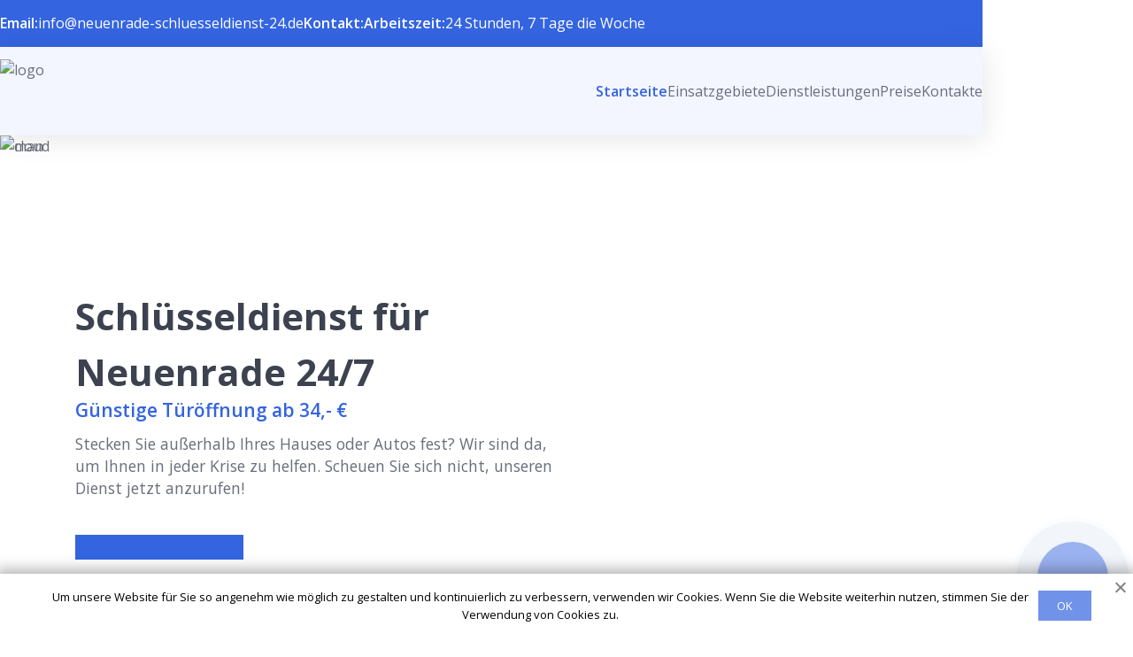

--- FILE ---
content_type: text/html; charset=UTF-8
request_url: https://neuenrade-schluesseldienst-24.de/
body_size: 12780
content:
<!doctype html>
<html lang="de-DE">
<head>
	<meta charset="UTF-8" />
	<meta name="viewport" content="width=device-width, user-scalable=no, initial-scale=1.0, maximum-scale=1.0, minimum-scale=1.0" />
	<meta http-equiv="X-UA-Compatible" content="ie=edge" />
	
	<!-- Google Tag Manager -->
	<script>(function(w,d,s,l,i){w[l]=w[l]||[];w[l].push({'gtm.start':
	new Date().getTime(),event:'gtm.js'});var f=d.getElementsByTagName(s)[0],
	j=d.createElement(s),dl=l!='dataLayer'?'&l='+l:'';j.async=true;j.src=
	'https://www.googletagmanager.com/gtm.js?id='+i+dl;f.parentNode.insertBefore(j,f);
	})(window,document,'script','dataLayer','GTM-NMNZ8PM');</script>
	<!-- End Google Tag Manager -->
	
	<link rel="apple-touch-icon" sizes="180x180" href="https://neuenrade-schluesseldienst-24.de/apple-touch-icon.png">
	<link rel="icon" type="image/png" sizes="32x32" href="https://neuenrade-schluesseldienst-24.de/favicon-32x32.png">
	<link rel="icon" type="image/png" sizes="16x16" href="https://neuenrade-schluesseldienst-24.de/favicon-16x16.png">
	<link rel="manifest" href="https://neuenrade-schluesseldienst-24.de/site.webmanifest">
	<link rel="mask-icon" href="https://neuenrade-schluesseldienst-24.de/safari-pinned-tab.svg" color="#5bbad5">
	<meta name="msapplication-TileColor" content="#2b5797">
	<meta name="theme-color" content="#ffffff">
    
<meta property="og:title" content="Ihr lokaler Schlüsseldienst in Neuenrade: 24/7 Service, der Sie nicht im Stich lässt">
<meta property="og:description" content="Unser 24-Stunden-Schlüsseldienst in Neuenrade steht dir jederzeit zur Verfügung, um Türöffnungen und Schlossreparaturen durchzuführen. Vertraue auf unsere Fachkompetenz! 🕒🚪">
<meta property="og:image" content="https://neuenrade-schluesseldienst-24.de/wp-content/themes/schnell24/img/og.webp">
<meta property="og:type" content="business.business">
<meta property="og:site_name" content="Schlüsseldienst Neuenrade">
<meta property="og:locale" content="de-DE">
<meta property="og:url" content="https://neuenrade-schluesseldienst-24.de/">
<meta property="og:image:width" content="610">
<meta property="og:image:height" content="640">
    
	<title>Ihr lokaler Schlüsseldienst in Neuenrade: 24/7 Service, der Sie nicht im Stich lässt</title>
<meta name='robots' content='max-image-preview:large' />

<!-- All In One SEO Pack Pro 3.5.1[2138,2154] -->
<!-- Debug-String: 2JMJ7L5RSW0YVB/VLWAYKK/YBWK -->
<meta name="description"  content="Unser 24-Stunden-Schlüsseldienst in Neuenrade steht dir jederzeit zur Verfügung, um Türöffnungen und Schlossreparaturen durchzuführen. Vertraue auf unsere Fachkompetenz! 🕒🚪" />

<script type="application/ld+json" class="aioseop-schema">{"@context":"https://schema.org","@graph":[{"@type":"Organization","@id":"https://neuenrade-schluesseldienst-24.de/#organization","url":"https://neuenrade-schluesseldienst-24.de/","name":"Neuenrade","sameAs":[]},{"@type":"WebSite","@id":"https://neuenrade-schluesseldienst-24.de/#website","url":"https://neuenrade-schluesseldienst-24.de/","name":"Neuenrade","publisher":{"@id":"https://neuenrade-schluesseldienst-24.de/#organization"}},{"@type":"WebPage","@id":"https://neuenrade-schluesseldienst-24.de#webpage","url":"https://neuenrade-schluesseldienst-24.de","inLanguage":"de","name":"Neuenrade","isPartOf":{"@id":"https://neuenrade-schluesseldienst-24.de/#website"},"breadcrumb":{"@id":"https://neuenrade-schluesseldienst-24.de#breadcrumblist"},"description":"test","datePublished":"2023-06-26T09:51:30+02:00","dateModified":"2023-06-26T09:51:30+02:00","about":{"@id":"https://neuenrade-schluesseldienst-24.de/#organization"}},{"@type":"BreadcrumbList","@id":"https://neuenrade-schluesseldienst-24.de#breadcrumblist","itemListElement":[{"@type":"ListItem","position":"1","item":{"@type":"WebPage","@id":"https://neuenrade-schluesseldienst-24.de/","url":"https://neuenrade-schluesseldienst-24.de/","name":"test"}}]}]}</script>
<link rel="canonical" href="https://neuenrade-schluesseldienst-24.de/" />
<!-- All In One SEO Pack Pro -->
<link rel="alternate" type="application/rss+xml" title="Neuenrade &raquo; Feed" href="https://neuenrade-schluesseldienst-24.de/feed/" />
<link rel="alternate" type="application/rss+xml" title="Neuenrade &raquo; Kommentar-Feed" href="https://neuenrade-schluesseldienst-24.de/comments/feed/" />
<link rel="alternate" type="application/rss+xml" title="Neuenrade &raquo; Schlüsseldienst für Neuenrade 24/7-Kommentar-Feed" href="https://neuenrade-schluesseldienst-24.de/schluesseldienst-fuer-neuenrade-24-7/feed/" />
<script>
window._wpemojiSettings = {"baseUrl":"https:\/\/s.w.org\/images\/core\/emoji\/14.0.0\/72x72\/","ext":".png","svgUrl":"https:\/\/s.w.org\/images\/core\/emoji\/14.0.0\/svg\/","svgExt":".svg","source":{"concatemoji":"https:\/\/neuenrade-schluesseldienst-24.de\/wp-includes\/js\/wp-emoji-release.min.js?ver=6.2.8"}};
/*! This file is auto-generated */
!function(e,a,t){var n,r,o,i=a.createElement("canvas"),p=i.getContext&&i.getContext("2d");function s(e,t){p.clearRect(0,0,i.width,i.height),p.fillText(e,0,0);e=i.toDataURL();return p.clearRect(0,0,i.width,i.height),p.fillText(t,0,0),e===i.toDataURL()}function c(e){var t=a.createElement("script");t.src=e,t.defer=t.type="text/javascript",a.getElementsByTagName("head")[0].appendChild(t)}for(o=Array("flag","emoji"),t.supports={everything:!0,everythingExceptFlag:!0},r=0;r<o.length;r++)t.supports[o[r]]=function(e){if(p&&p.fillText)switch(p.textBaseline="top",p.font="600 32px Arial",e){case"flag":return s("\ud83c\udff3\ufe0f\u200d\u26a7\ufe0f","\ud83c\udff3\ufe0f\u200b\u26a7\ufe0f")?!1:!s("\ud83c\uddfa\ud83c\uddf3","\ud83c\uddfa\u200b\ud83c\uddf3")&&!s("\ud83c\udff4\udb40\udc67\udb40\udc62\udb40\udc65\udb40\udc6e\udb40\udc67\udb40\udc7f","\ud83c\udff4\u200b\udb40\udc67\u200b\udb40\udc62\u200b\udb40\udc65\u200b\udb40\udc6e\u200b\udb40\udc67\u200b\udb40\udc7f");case"emoji":return!s("\ud83e\udef1\ud83c\udffb\u200d\ud83e\udef2\ud83c\udfff","\ud83e\udef1\ud83c\udffb\u200b\ud83e\udef2\ud83c\udfff")}return!1}(o[r]),t.supports.everything=t.supports.everything&&t.supports[o[r]],"flag"!==o[r]&&(t.supports.everythingExceptFlag=t.supports.everythingExceptFlag&&t.supports[o[r]]);t.supports.everythingExceptFlag=t.supports.everythingExceptFlag&&!t.supports.flag,t.DOMReady=!1,t.readyCallback=function(){t.DOMReady=!0},t.supports.everything||(n=function(){t.readyCallback()},a.addEventListener?(a.addEventListener("DOMContentLoaded",n,!1),e.addEventListener("load",n,!1)):(e.attachEvent("onload",n),a.attachEvent("onreadystatechange",function(){"complete"===a.readyState&&t.readyCallback()})),(e=t.source||{}).concatemoji?c(e.concatemoji):e.wpemoji&&e.twemoji&&(c(e.twemoji),c(e.wpemoji)))}(window,document,window._wpemojiSettings);
</script>
<style>
img.wp-smiley,
img.emoji {
	display: inline !important;
	border: none !important;
	box-shadow: none !important;
	height: 1em !important;
	width: 1em !important;
	margin: 0 0.07em !important;
	vertical-align: -0.1em !important;
	background: none !important;
	padding: 0 !important;
}
</style>
	<link rel='stylesheet' id='wp-block-library-css' href='https://neuenrade-schluesseldienst-24.de/wp-includes/css/dist/block-library/style.min.css?ver=6.2.8' media='all' />
<link rel='stylesheet' id='classic-theme-styles-css' href='https://neuenrade-schluesseldienst-24.de/wp-includes/css/classic-themes.min.css?ver=6.2.8' media='all' />
<style id='global-styles-inline-css'>
body{--wp--preset--color--black: #000000;--wp--preset--color--cyan-bluish-gray: #abb8c3;--wp--preset--color--white: #ffffff;--wp--preset--color--pale-pink: #f78da7;--wp--preset--color--vivid-red: #cf2e2e;--wp--preset--color--luminous-vivid-orange: #ff6900;--wp--preset--color--luminous-vivid-amber: #fcb900;--wp--preset--color--light-green-cyan: #7bdcb5;--wp--preset--color--vivid-green-cyan: #00d084;--wp--preset--color--pale-cyan-blue: #8ed1fc;--wp--preset--color--vivid-cyan-blue: #0693e3;--wp--preset--color--vivid-purple: #9b51e0;--wp--preset--gradient--vivid-cyan-blue-to-vivid-purple: linear-gradient(135deg,rgba(6,147,227,1) 0%,rgb(155,81,224) 100%);--wp--preset--gradient--light-green-cyan-to-vivid-green-cyan: linear-gradient(135deg,rgb(122,220,180) 0%,rgb(0,208,130) 100%);--wp--preset--gradient--luminous-vivid-amber-to-luminous-vivid-orange: linear-gradient(135deg,rgba(252,185,0,1) 0%,rgba(255,105,0,1) 100%);--wp--preset--gradient--luminous-vivid-orange-to-vivid-red: linear-gradient(135deg,rgba(255,105,0,1) 0%,rgb(207,46,46) 100%);--wp--preset--gradient--very-light-gray-to-cyan-bluish-gray: linear-gradient(135deg,rgb(238,238,238) 0%,rgb(169,184,195) 100%);--wp--preset--gradient--cool-to-warm-spectrum: linear-gradient(135deg,rgb(74,234,220) 0%,rgb(151,120,209) 20%,rgb(207,42,186) 40%,rgb(238,44,130) 60%,rgb(251,105,98) 80%,rgb(254,248,76) 100%);--wp--preset--gradient--blush-light-purple: linear-gradient(135deg,rgb(255,206,236) 0%,rgb(152,150,240) 100%);--wp--preset--gradient--blush-bordeaux: linear-gradient(135deg,rgb(254,205,165) 0%,rgb(254,45,45) 50%,rgb(107,0,62) 100%);--wp--preset--gradient--luminous-dusk: linear-gradient(135deg,rgb(255,203,112) 0%,rgb(199,81,192) 50%,rgb(65,88,208) 100%);--wp--preset--gradient--pale-ocean: linear-gradient(135deg,rgb(255,245,203) 0%,rgb(182,227,212) 50%,rgb(51,167,181) 100%);--wp--preset--gradient--electric-grass: linear-gradient(135deg,rgb(202,248,128) 0%,rgb(113,206,126) 100%);--wp--preset--gradient--midnight: linear-gradient(135deg,rgb(2,3,129) 0%,rgb(40,116,252) 100%);--wp--preset--duotone--dark-grayscale: url('#wp-duotone-dark-grayscale');--wp--preset--duotone--grayscale: url('#wp-duotone-grayscale');--wp--preset--duotone--purple-yellow: url('#wp-duotone-purple-yellow');--wp--preset--duotone--blue-red: url('#wp-duotone-blue-red');--wp--preset--duotone--midnight: url('#wp-duotone-midnight');--wp--preset--duotone--magenta-yellow: url('#wp-duotone-magenta-yellow');--wp--preset--duotone--purple-green: url('#wp-duotone-purple-green');--wp--preset--duotone--blue-orange: url('#wp-duotone-blue-orange');--wp--preset--font-size--small: 13px;--wp--preset--font-size--medium: 20px;--wp--preset--font-size--large: 36px;--wp--preset--font-size--x-large: 42px;--wp--preset--spacing--20: 0.44rem;--wp--preset--spacing--30: 0.67rem;--wp--preset--spacing--40: 1rem;--wp--preset--spacing--50: 1.5rem;--wp--preset--spacing--60: 2.25rem;--wp--preset--spacing--70: 3.38rem;--wp--preset--spacing--80: 5.06rem;--wp--preset--shadow--natural: 6px 6px 9px rgba(0, 0, 0, 0.2);--wp--preset--shadow--deep: 12px 12px 50px rgba(0, 0, 0, 0.4);--wp--preset--shadow--sharp: 6px 6px 0px rgba(0, 0, 0, 0.2);--wp--preset--shadow--outlined: 6px 6px 0px -3px rgba(255, 255, 255, 1), 6px 6px rgba(0, 0, 0, 1);--wp--preset--shadow--crisp: 6px 6px 0px rgba(0, 0, 0, 1);}:where(.is-layout-flex){gap: 0.5em;}body .is-layout-flow > .alignleft{float: left;margin-inline-start: 0;margin-inline-end: 2em;}body .is-layout-flow > .alignright{float: right;margin-inline-start: 2em;margin-inline-end: 0;}body .is-layout-flow > .aligncenter{margin-left: auto !important;margin-right: auto !important;}body .is-layout-constrained > .alignleft{float: left;margin-inline-start: 0;margin-inline-end: 2em;}body .is-layout-constrained > .alignright{float: right;margin-inline-start: 2em;margin-inline-end: 0;}body .is-layout-constrained > .aligncenter{margin-left: auto !important;margin-right: auto !important;}body .is-layout-constrained > :where(:not(.alignleft):not(.alignright):not(.alignfull)){max-width: var(--wp--style--global--content-size);margin-left: auto !important;margin-right: auto !important;}body .is-layout-constrained > .alignwide{max-width: var(--wp--style--global--wide-size);}body .is-layout-flex{display: flex;}body .is-layout-flex{flex-wrap: wrap;align-items: center;}body .is-layout-flex > *{margin: 0;}:where(.wp-block-columns.is-layout-flex){gap: 2em;}.has-black-color{color: var(--wp--preset--color--black) !important;}.has-cyan-bluish-gray-color{color: var(--wp--preset--color--cyan-bluish-gray) !important;}.has-white-color{color: var(--wp--preset--color--white) !important;}.has-pale-pink-color{color: var(--wp--preset--color--pale-pink) !important;}.has-vivid-red-color{color: var(--wp--preset--color--vivid-red) !important;}.has-luminous-vivid-orange-color{color: var(--wp--preset--color--luminous-vivid-orange) !important;}.has-luminous-vivid-amber-color{color: var(--wp--preset--color--luminous-vivid-amber) !important;}.has-light-green-cyan-color{color: var(--wp--preset--color--light-green-cyan) !important;}.has-vivid-green-cyan-color{color: var(--wp--preset--color--vivid-green-cyan) !important;}.has-pale-cyan-blue-color{color: var(--wp--preset--color--pale-cyan-blue) !important;}.has-vivid-cyan-blue-color{color: var(--wp--preset--color--vivid-cyan-blue) !important;}.has-vivid-purple-color{color: var(--wp--preset--color--vivid-purple) !important;}.has-black-background-color{background-color: var(--wp--preset--color--black) !important;}.has-cyan-bluish-gray-background-color{background-color: var(--wp--preset--color--cyan-bluish-gray) !important;}.has-white-background-color{background-color: var(--wp--preset--color--white) !important;}.has-pale-pink-background-color{background-color: var(--wp--preset--color--pale-pink) !important;}.has-vivid-red-background-color{background-color: var(--wp--preset--color--vivid-red) !important;}.has-luminous-vivid-orange-background-color{background-color: var(--wp--preset--color--luminous-vivid-orange) !important;}.has-luminous-vivid-amber-background-color{background-color: var(--wp--preset--color--luminous-vivid-amber) !important;}.has-light-green-cyan-background-color{background-color: var(--wp--preset--color--light-green-cyan) !important;}.has-vivid-green-cyan-background-color{background-color: var(--wp--preset--color--vivid-green-cyan) !important;}.has-pale-cyan-blue-background-color{background-color: var(--wp--preset--color--pale-cyan-blue) !important;}.has-vivid-cyan-blue-background-color{background-color: var(--wp--preset--color--vivid-cyan-blue) !important;}.has-vivid-purple-background-color{background-color: var(--wp--preset--color--vivid-purple) !important;}.has-black-border-color{border-color: var(--wp--preset--color--black) !important;}.has-cyan-bluish-gray-border-color{border-color: var(--wp--preset--color--cyan-bluish-gray) !important;}.has-white-border-color{border-color: var(--wp--preset--color--white) !important;}.has-pale-pink-border-color{border-color: var(--wp--preset--color--pale-pink) !important;}.has-vivid-red-border-color{border-color: var(--wp--preset--color--vivid-red) !important;}.has-luminous-vivid-orange-border-color{border-color: var(--wp--preset--color--luminous-vivid-orange) !important;}.has-luminous-vivid-amber-border-color{border-color: var(--wp--preset--color--luminous-vivid-amber) !important;}.has-light-green-cyan-border-color{border-color: var(--wp--preset--color--light-green-cyan) !important;}.has-vivid-green-cyan-border-color{border-color: var(--wp--preset--color--vivid-green-cyan) !important;}.has-pale-cyan-blue-border-color{border-color: var(--wp--preset--color--pale-cyan-blue) !important;}.has-vivid-cyan-blue-border-color{border-color: var(--wp--preset--color--vivid-cyan-blue) !important;}.has-vivid-purple-border-color{border-color: var(--wp--preset--color--vivid-purple) !important;}.has-vivid-cyan-blue-to-vivid-purple-gradient-background{background: var(--wp--preset--gradient--vivid-cyan-blue-to-vivid-purple) !important;}.has-light-green-cyan-to-vivid-green-cyan-gradient-background{background: var(--wp--preset--gradient--light-green-cyan-to-vivid-green-cyan) !important;}.has-luminous-vivid-amber-to-luminous-vivid-orange-gradient-background{background: var(--wp--preset--gradient--luminous-vivid-amber-to-luminous-vivid-orange) !important;}.has-luminous-vivid-orange-to-vivid-red-gradient-background{background: var(--wp--preset--gradient--luminous-vivid-orange-to-vivid-red) !important;}.has-very-light-gray-to-cyan-bluish-gray-gradient-background{background: var(--wp--preset--gradient--very-light-gray-to-cyan-bluish-gray) !important;}.has-cool-to-warm-spectrum-gradient-background{background: var(--wp--preset--gradient--cool-to-warm-spectrum) !important;}.has-blush-light-purple-gradient-background{background: var(--wp--preset--gradient--blush-light-purple) !important;}.has-blush-bordeaux-gradient-background{background: var(--wp--preset--gradient--blush-bordeaux) !important;}.has-luminous-dusk-gradient-background{background: var(--wp--preset--gradient--luminous-dusk) !important;}.has-pale-ocean-gradient-background{background: var(--wp--preset--gradient--pale-ocean) !important;}.has-electric-grass-gradient-background{background: var(--wp--preset--gradient--electric-grass) !important;}.has-midnight-gradient-background{background: var(--wp--preset--gradient--midnight) !important;}.has-small-font-size{font-size: var(--wp--preset--font-size--small) !important;}.has-medium-font-size{font-size: var(--wp--preset--font-size--medium) !important;}.has-large-font-size{font-size: var(--wp--preset--font-size--large) !important;}.has-x-large-font-size{font-size: var(--wp--preset--font-size--x-large) !important;}
.wp-block-navigation a:where(:not(.wp-element-button)){color: inherit;}
:where(.wp-block-columns.is-layout-flex){gap: 2em;}
.wp-block-pullquote{font-size: 1.5em;line-height: 1.6;}
</style>
<link rel='stylesheet' id='style-css-css' href='https://neuenrade-schluesseldienst-24.de/wp-content/themes/schnell24/assets/css/style.css?ver=1.0.011111111' media='all' />
<link rel='stylesheet' id='swiper-css-css' href='https://neuenrade-schluesseldienst-24.de/wp-content/themes/schnell24/assets/css/swiper-bundle.min.css?ver=6.2.8' media='all' />
<script src='https://neuenrade-schluesseldienst-24.de/wp-includes/js/jquery/jquery.min.js?ver=3.6.4' id='jquery-core-js'></script>
<script src='https://neuenrade-schluesseldienst-24.de/wp-includes/js/jquery/jquery-migrate.min.js?ver=3.4.0' id='jquery-migrate-js'></script>
<script src='https://neuenrade-schluesseldienst-24.de/wp-includes/js/underscore.min.js?ver=1.13.4' id='underscore-js'></script>
<script src='https://neuenrade-schluesseldienst-24.de/wp-includes/js/backbone.min.js?ver=1.4.1' id='backbone-js'></script>
<script id='wp-api-request-js-extra'>
var wpApiSettings = {"root":"https:\/\/neuenrade-schluesseldienst-24.de\/wp-json\/","nonce":"c549a5f012","versionString":"wp\/v2\/"};
</script>
<script src='https://neuenrade-schluesseldienst-24.de/wp-includes/js/api-request.min.js?ver=6.2.8' id='wp-api-request-js'></script>
<script src='https://neuenrade-schluesseldienst-24.de/wp-includes/js/wp-api.min.js?ver=6.2.8' id='wp-api-js'></script>
<script id='alfa-tools-js-extra'>
var REST_API_data = {"root":"https:\/\/neuenrade-schluesseldienst-24.de\/wp-json\/","nonce":"7ededfd71c"};
</script>
<script src='https://neuenrade-schluesseldienst-24.de/wp-content/plugins/alfa-tools/public/js/alfa-tools-public.js?ver=1.0.4' id='alfa-tools-js'></script>
<script src='https://neuenrade-schluesseldienst-24.de/wp-content/themes/schnell24/assets/js/main.js?ver=6.2.8' id='main-js-js'></script>
<script src='https://neuenrade-schluesseldienst-24.de/wp-content/themes/schnell24/assets/js/swiper-bundle.min.js?ver=6.2.8' id='swiper-js-js'></script>
<link rel="https://api.w.org/" href="https://neuenrade-schluesseldienst-24.de/wp-json/" /><link rel="alternate" type="application/json" href="https://neuenrade-schluesseldienst-24.de/wp-json/wp/v2/pages/3" /><link rel="EditURI" type="application/rsd+xml" title="RSD" href="https://neuenrade-schluesseldienst-24.de/xmlrpc.php?rsd" />
<link rel="wlwmanifest" type="application/wlwmanifest+xml" href="https://neuenrade-schluesseldienst-24.de/wp-includes/wlwmanifest.xml" />
<meta name="generator" content="WordPress 6.2.8" />
<link rel='shortlink' href='https://neuenrade-schluesseldienst-24.de/' />
<link rel="alternate" type="application/json+oembed" href="https://neuenrade-schluesseldienst-24.de/wp-json/oembed/1.0/embed?url=https%3A%2F%2Fneuenrade-schluesseldienst-24.de%2F" />
<link rel="alternate" type="text/xml+oembed" href="https://neuenrade-schluesseldienst-24.de/wp-json/oembed/1.0/embed?url=https%3A%2F%2Fneuenrade-schluesseldienst-24.de%2F&#038;format=xml" />
<link rel="pingback" href="https://neuenrade-schluesseldienst-24.de/xmlrpc.php"></head>

<body class="home page-template page-template-templates page-template-mainpage page-template-templatesmainpage-php page page-id-3">

	<!-- Google Tag Manager (noscript) -->
	<noscript><iframe src="https://www.googletagmanager.com/ns.html?id=GTM-NMNZ8PM"
	height="0" width="0" style="display:none;visibility:hidden"></iframe></noscript>
	<!-- End Google Tag Manager (noscript) -->
	
<svg xmlns="http://www.w3.org/2000/svg" viewBox="0 0 0 0" width="0" height="0" focusable="false" role="none" style="visibility: hidden; position: absolute; left: -9999px; overflow: hidden;" ><defs><filter id="wp-duotone-dark-grayscale"><feColorMatrix color-interpolation-filters="sRGB" type="matrix" values=" .299 .587 .114 0 0 .299 .587 .114 0 0 .299 .587 .114 0 0 .299 .587 .114 0 0 " /><feComponentTransfer color-interpolation-filters="sRGB" ><feFuncR type="table" tableValues="0 0.49803921568627" /><feFuncG type="table" tableValues="0 0.49803921568627" /><feFuncB type="table" tableValues="0 0.49803921568627" /><feFuncA type="table" tableValues="1 1" /></feComponentTransfer><feComposite in2="SourceGraphic" operator="in" /></filter></defs></svg><svg xmlns="http://www.w3.org/2000/svg" viewBox="0 0 0 0" width="0" height="0" focusable="false" role="none" style="visibility: hidden; position: absolute; left: -9999px; overflow: hidden;" ><defs><filter id="wp-duotone-grayscale"><feColorMatrix color-interpolation-filters="sRGB" type="matrix" values=" .299 .587 .114 0 0 .299 .587 .114 0 0 .299 .587 .114 0 0 .299 .587 .114 0 0 " /><feComponentTransfer color-interpolation-filters="sRGB" ><feFuncR type="table" tableValues="0 1" /><feFuncG type="table" tableValues="0 1" /><feFuncB type="table" tableValues="0 1" /><feFuncA type="table" tableValues="1 1" /></feComponentTransfer><feComposite in2="SourceGraphic" operator="in" /></filter></defs></svg><svg xmlns="http://www.w3.org/2000/svg" viewBox="0 0 0 0" width="0" height="0" focusable="false" role="none" style="visibility: hidden; position: absolute; left: -9999px; overflow: hidden;" ><defs><filter id="wp-duotone-purple-yellow"><feColorMatrix color-interpolation-filters="sRGB" type="matrix" values=" .299 .587 .114 0 0 .299 .587 .114 0 0 .299 .587 .114 0 0 .299 .587 .114 0 0 " /><feComponentTransfer color-interpolation-filters="sRGB" ><feFuncR type="table" tableValues="0.54901960784314 0.98823529411765" /><feFuncG type="table" tableValues="0 1" /><feFuncB type="table" tableValues="0.71764705882353 0.25490196078431" /><feFuncA type="table" tableValues="1 1" /></feComponentTransfer><feComposite in2="SourceGraphic" operator="in" /></filter></defs></svg><svg xmlns="http://www.w3.org/2000/svg" viewBox="0 0 0 0" width="0" height="0" focusable="false" role="none" style="visibility: hidden; position: absolute; left: -9999px; overflow: hidden;" ><defs><filter id="wp-duotone-blue-red"><feColorMatrix color-interpolation-filters="sRGB" type="matrix" values=" .299 .587 .114 0 0 .299 .587 .114 0 0 .299 .587 .114 0 0 .299 .587 .114 0 0 " /><feComponentTransfer color-interpolation-filters="sRGB" ><feFuncR type="table" tableValues="0 1" /><feFuncG type="table" tableValues="0 0.27843137254902" /><feFuncB type="table" tableValues="0.5921568627451 0.27843137254902" /><feFuncA type="table" tableValues="1 1" /></feComponentTransfer><feComposite in2="SourceGraphic" operator="in" /></filter></defs></svg><svg xmlns="http://www.w3.org/2000/svg" viewBox="0 0 0 0" width="0" height="0" focusable="false" role="none" style="visibility: hidden; position: absolute; left: -9999px; overflow: hidden;" ><defs><filter id="wp-duotone-midnight"><feColorMatrix color-interpolation-filters="sRGB" type="matrix" values=" .299 .587 .114 0 0 .299 .587 .114 0 0 .299 .587 .114 0 0 .299 .587 .114 0 0 " /><feComponentTransfer color-interpolation-filters="sRGB" ><feFuncR type="table" tableValues="0 0" /><feFuncG type="table" tableValues="0 0.64705882352941" /><feFuncB type="table" tableValues="0 1" /><feFuncA type="table" tableValues="1 1" /></feComponentTransfer><feComposite in2="SourceGraphic" operator="in" /></filter></defs></svg><svg xmlns="http://www.w3.org/2000/svg" viewBox="0 0 0 0" width="0" height="0" focusable="false" role="none" style="visibility: hidden; position: absolute; left: -9999px; overflow: hidden;" ><defs><filter id="wp-duotone-magenta-yellow"><feColorMatrix color-interpolation-filters="sRGB" type="matrix" values=" .299 .587 .114 0 0 .299 .587 .114 0 0 .299 .587 .114 0 0 .299 .587 .114 0 0 " /><feComponentTransfer color-interpolation-filters="sRGB" ><feFuncR type="table" tableValues="0.78039215686275 1" /><feFuncG type="table" tableValues="0 0.94901960784314" /><feFuncB type="table" tableValues="0.35294117647059 0.47058823529412" /><feFuncA type="table" tableValues="1 1" /></feComponentTransfer><feComposite in2="SourceGraphic" operator="in" /></filter></defs></svg><svg xmlns="http://www.w3.org/2000/svg" viewBox="0 0 0 0" width="0" height="0" focusable="false" role="none" style="visibility: hidden; position: absolute; left: -9999px; overflow: hidden;" ><defs><filter id="wp-duotone-purple-green"><feColorMatrix color-interpolation-filters="sRGB" type="matrix" values=" .299 .587 .114 0 0 .299 .587 .114 0 0 .299 .587 .114 0 0 .299 .587 .114 0 0 " /><feComponentTransfer color-interpolation-filters="sRGB" ><feFuncR type="table" tableValues="0.65098039215686 0.40392156862745" /><feFuncG type="table" tableValues="0 1" /><feFuncB type="table" tableValues="0.44705882352941 0.4" /><feFuncA type="table" tableValues="1 1" /></feComponentTransfer><feComposite in2="SourceGraphic" operator="in" /></filter></defs></svg><svg xmlns="http://www.w3.org/2000/svg" viewBox="0 0 0 0" width="0" height="0" focusable="false" role="none" style="visibility: hidden; position: absolute; left: -9999px; overflow: hidden;" ><defs><filter id="wp-duotone-blue-orange"><feColorMatrix color-interpolation-filters="sRGB" type="matrix" values=" .299 .587 .114 0 0 .299 .587 .114 0 0 .299 .587 .114 0 0 .299 .587 .114 0 0 " /><feComponentTransfer color-interpolation-filters="sRGB" ><feFuncR type="table" tableValues="0.098039215686275 1" /><feFuncG type="table" tableValues="0 0.66274509803922" /><feFuncB type="table" tableValues="0.84705882352941 0.41960784313725" /><feFuncA type="table" tableValues="1 1" /></feComponentTransfer><feComposite in2="SourceGraphic" operator="in" /></filter></defs></svg><body>
		<div class="page-wrapper">
			<header id="header">
				<div class="header">
					<div class="header-contacts bg-blue">
						<div class="wrapper">
							<div class="header-contacts__wrapper">
								<div class="header-contacts__item">
									<strong>Email:</strong>
									<a href="/cdn-cgi/l/email-protection#472e292128072922322229352623226a34242f2b32223434222b232e222934336a7573692322">
										<span class="__cf_email__" data-cfemail="a6cfc8c0c9e6c8c3d3c3c8d4c7c2c38bd5c5cecad3c3d5d5c3cac2cfc3c8d5d28b949288c2c3">[email&#160;protected]</span>									</a>
								</div>
								<div class="header-contacts__item">
									<strong>Kontakt:</strong>
									<a href="#" class="phone-button">
										<span class="phone-button__number rem"><span>
									</a>
								</div>
								<div class="header-contacts__item">
									<strong>Arbeitszeit:</strong>
									<span>24 Stunden, 7 Tage die Woche</span>
								</div>
							</div>
						</div>
					</div>
					<div class="header-nav bg-purple">
						<div class="wrapper">
							<div class="header-nav__wrapper">
								<a
									href="https://neuenrade-schluesseldienst-24.de"
									class="header-nav__logo-wrapper">
									<img
										src="https://neuenrade-schluesseldienst-24.de/wp-content/themes/schnell24/img/logo.svg"
										alt="logo"
										class="header-nav__logo"
										width="383"
										height="72" />
								</a>
								<nav class="header-nav__nav">
									<ul class="header-nav__list">
										<li class="header-nav__list-item">
											<a
												href="https://neuenrade-schluesseldienst-24.de"
												class="header-nav__list-link">
												Startseite
											</a>
										</li>
										<li class="header-nav__list-item">
											<a
												href="https://neuenrade-schluesseldienst-24.de/einsatzgebiete/"
												class="header-nav__list-link">
												Einsatzgebiete
											</a>
										</li>
										<li class="header-nav__list-item">
											<a
												href="https://neuenrade-schluesseldienst-24.de/dienstleistungen/"
												class="header-nav__list-link">
												Dienstleistungen
											</a>
										</li>
										<li class="header-nav__list-item">
											<a
												href="https://neuenrade-schluesseldienst-24.de/preise/"
												class="header-nav__list-link">
												Preise
											</a>
										</li>
										<li class="header-nav__list-item">
											<a
												href="https://neuenrade-schluesseldienst-24.de/kontakte/"
												class="header-nav__list-link">
												Kontakte
											</a>
										</li>
										<li
											class="header-nav__list-item header-nav__list-item_mobile">
											<strong>Email:</strong>
											<a href="/cdn-cgi/l/email-protection#c1a8afa7ae81afa4b4a4afb3a0a5a4ecb2a2a9adb4a4b2b2a4ada5a8a4afb2b5ecf3f5efa5a4">
												info@
												neuenrade-schluesseldienst-24.de											</a>
										</li>
										<li
											class="header-nav__list-item header-nav__list-item_mobile">
											<strong>Kontakt:</strong>
											<a href="#" class="phone-button">
												<span class="phone-button__number rem"><span>
											</a>
										</li>
										<li
											class="header-nav__list-item header-nav__list-item_mobile">
											<strong>Arbeitszeit:</strong>
											<span>24 Stunden, 7 Tage die Woche</span>
										</li>
									</ul>
								</nav>
								<div class="header__burger header-burger">
									<span class="header__burger-line header-burger__line"></span>
								</div>
							</div>
						</div>
					</div>
				</div>
			</header>

			<main class="main"><section class="hero">
	<img
		src="https://neuenrade-schluesseldienst-24.de/wp-content/themes/schnell24/img/main_district/ALFA_CORP_a_close-up_of_a_locksmiths_hands_fixing_a_simple_lock_d485bf85-fe1d-4505-9cc7-f34a95781c22.webp"
		alt="man"
		class="hero__img" />
	<img
		src="https://neuenrade-schluesseldienst-24.de/wp-content/themes/schnell24/img/hero-cloud.svg"
		alt="cloud"
		class="hero__img" />
	<div class="wrapper">
		<div class="hero__wrapper">
			<div class="hero__info-wrapper">
				<h1 class="hero__title">
					Schlüsseldienst für Neuenrade 24/7				</h1>
				<h3 class="hero__subtitle blue">
					Günstige Türöffnung ab 34,- €				</h3>
				<p class="hero__text">
					Stecken Sie außerhalb Ihres Hauses oder Autos fest? Wir sind da, um Ihnen in jeder Krise zu helfen. Scheuen Sie sich nicht, unseren Dienst jetzt anzurufen!				</p>
				<a href="#" class="btn btn_blue hero__btn phone-button">
					<span class="phone-button__number"><span>
				</a>
			</div>
		</div>
	</div>
</section><section class="services bg-purple mb">
	<div class="wrapper">
		<div class="services__wrapper">
			<div class="services__item">
				<div class="services__img-wrapper">
					<img
						loading="lazy"
						src="https://neuenrade-schluesseldienst-24.de/wp-content/themes/schnell24/img/s1.svg"
						alt="img"
						class="services__img"
						width="60"
						height="60" />
				</div>
				<div class="services__info-wrapper">
					<h4 class="services__title">Installation</h4>
					<p class="services__text">
						von Sicherheitsschlössern und Schließsystemen für Ihre Sicherheit.
					</p>
				</div>
			</div>
			<div class="services__item">
				<div class="services__img-wrapper">
					<img
						loading="lazy"
						src="https://neuenrade-schluesseldienst-24.de/wp-content/themes/schnell24/img/s2.svg"
						alt="img"
						class="services__img"
						width="60"
						height="60" />
				</div>
				<div class="services__info-wrapper">
					<h4 class="services__title">Instandsetzung</h4>
					<p class="services__text">
						Schnelle und zuverlässige Reparatur von defekten Schlössern und Schließmechanismen.
					</p>
				</div>
			</div>
			<div class="services__item">
				<div class="services__img-wrapper">
					<img
						loading="lazy"
						src="https://neuenrade-schluesseldienst-24.de/wp-content/themes/schnell24/img/s3.svg"
						alt="img"
						class="services__img"
						width="60"
						height="60" />
				</div>
				<div class="services__info-wrapper">
					<h4 class="services__title">Wartung</h4>
					<p class="services__text">
						Ihrer Schlösser für lang anhaltende Funktionalität und Sicherheit.
					</p>
				</div>
			</div>
		</div>
	</div>
</section><section class="info mb">
	<div class="wrapper">
		<div class="info-wrapper content">
			<h2>
				Schlüsseldienst Neuenrade 24/7: 24-Stunden-Notdienst für Türöffnungen und Schlüsselnotfälle in Neuenrade			</h2>
			  
<h2>Schlüsseldienst Neuenrade 24/7: 24-Stunden-Notdienst</h2>
<p>Wenn Sie in Neuenrade eine dringende Türöffnung benötigen oder einen Schlüsselnotfall haben, dann sind wir Ihr zuverlässiger Partner. Unser Schlüsseldienst Neuenrade ist rund um die Uhr für Sie im Einsatz und steht Ihnen bei allen Schlossproblemen schnell und professionell zur Seite.</p>
<h3>Unser 24-Stunden-Notdienst</h3>
<p>Unser 24/7-Notdienst ist speziell für solche Fälle eingerichtet, in denen schnelle und kompetente Hilfe notwendig ist. Unser erfahrenes Team ist binnen kürzester Zeit bei Ihnen vor Ort und öffnet Ihre Tür schnell und zuverlässig, ohne Schäden zu hinterlassen. Ob zugefallene Tür, verlorener Schlüssel oder Schließzylinder Defekt, wir lösen Ihr Problem professionell und fachgerecht.</p>
<h3>Unsere Leistungen im Überblick:</h3>
<ul>
<li>Türöffnung ohne Schäden</li>
<li>Sicherheitsberatung</li>
<li>Schlosswechsel</li>
<li>Schlüsselnotdienst</li>
<li>Schließzylinder Montage und Austausch</li>
<li>Tür- und Fenstersicherung</li>
</ul>
<p>Kontaktieren Sie uns jederzeit, wenn Sie eine schnelle Hilfe benötigen. Unser Schlüsseldienst Neuenrade ist immer für Sie da!</p>

  <h2>Dienstleistungen unseres Schlüsseldienstes in Neuenrade</h2>
<p>Unser Schlüsseldienst in Neuenrade ist rund um die Uhr für Sie da und bietet Ihnen eine breite Palette an Dienstleistungen im Bereich Türöffnungen und Schlüsselnotfälle. Dabei zeichnet uns besonders unsere schnelle Reaktionszeit aus, sodass wir in der Regel innerhalb von 30 Minuten bei Ihnen vor Ort sein können.</p>
<ul>
<li><b>Türöffnungen:</b> Ob Sie sich ausgesperrt haben oder Ihren Schlüssel verloren haben – wir öffnen Ihnen schnell und professionell Ihre Tür, ohne dabei Schäden zu verursachen.</li>
<li><b>Schlüsselduplikate:</b> Wir fertigen Ihnen innerhalb weniger Minuten Duplikate Ihrer Schlüssel an und das zu fairen Preisen.</li>
<li><b>Beratung und Sicherheitstechnik:</b> Gerne beraten wir Sie auch zu allen Fragen rund um Sicherheitstechnik und bieten Ihnen individuelle Lösungen an, um Ihr Zuhause noch sicherer zu machen.</li>
<li><b>Notdienst:</b> Unsere Mitarbeiter stehen Ihnen 24 Stunden am Tag und 7 Tage die Woche mit unserem Notdienst zur Verfügung und sind somit immer für Sie erreichbar.</li>
</ul>
<p>Zudem arbeiten wir ausschließlich mit hochwertigen Produkten und Materialien, um Ihnen maximale Sicherheit und Funktionalität zu garantieren. Auch unsere Preise sind fair und transparent, sodass Sie keine versteckten Kosten befürchten müssen. Wenn Sie also einen professionellen und zuverlässigen Schlüsseldienst in Neuenrade suchen, sind Sie bei uns genau richtig!</p>

  <h2>Schlüsseldienst Neuenrade 24/7 für schnelle und professionelle Hilfe bei Schlüsselnotfällen</h2>
<p>Wir als erfahrener Schlüsseldienst in Neuenrade stehen Ihnen 24 Stunden am Tag und sieben Tage die Woche zur Verfügung, um Sie in jeder Schlüsselnotlage zu unterstützen. Ob Sie sich ausgesperrt haben oder Ihren Schlüssel verloren haben, wir sind schnell vor Ort und öffnen Ihre Tür ohne Beschädigungen.</p>
<p>Unsere geschulten und zuverlässigen Mitarbeiter sind mit modernster Technik und Werkzeugen ausgestattet, um jede Art von Türöffnung durchzuführen. Wir arbeiten immer schnell, sauber und zu fairen Preisen. Dabei ist es uns wichtig, dass Sie sich bei uns in guten Händen fühlen und unsere Leistung zu schätzen wissen.</p>
<p>Neben Türöffnungen bieten wir auch ein breites Spektrum an weiteren Dienstleistungen wie Einbruchschutz, Schließanlagen und Notverglasungen an. Gerne beraten wir Sie hierzu unverbindlich und individuell.</p>
<p>Rufen Sie uns einfach an und wir sind innerhalb kürzester Zeit bei Ihnen vor Ort, um Ihnen zu helfen.</p>



<h2>Schlüsseldienst Neuenrade 24/7 - Ihr zuverlässiger Schlüsselnotdienst</h2>
<p>Wir sind ein professioneller Schlüsseldienst in Neuenrade und stehen Ihnen rund um die Uhr zur Verfügung. Egal, ob Sie sich ausgesperrt haben oder Ihr Schlüssel verloren gegangen ist, wir helfen Ihnen schnell und unkompliziert weiter.</p>

<h3>Unser Service</h3>
<ul>
<li>Türöffnungen aller Art</li>
<li>Schlosswechsel</li>
<li>Schlüsselnotdienst</li>
<li>Beratung und Einbau von Sicherheitstechnik</li>
</ul>

<h3>Ihr Vorteil</h3>
<p>Wir garantieren eine schnelle Anfahrt in Neuenrade und Umgebung. Unsere geschulten Mitarbeiter öffnen Ihre Tür schadenfrei und sorgen dafür, dass Sie schnell wieder Zugang zu Ihrem Zuhause oder Büro haben.</p>

<h3>Kompetenz und Erfahrung</h3>
<p>Wir verfügen über langjährige Erfahrung im Bereich Schlüsseldienst und sind mit allen Arten von Schlössern und Sicherheitstechnik bestens vertraut. Wir arbeiten stets professionell und transparent, um Ihre Zufriedenheit sicherzustellen.</p>

<h3>Kontaktieren Sie uns jetzt</h3>
<p>Gerne beraten wir Sie auch zu allen Fragen rund um die Sicherheit Ihres Zuhauses oder Büros. Kontaktieren Sie uns jetzt und wir helfen Ihnen gerne weiter.</p>

<br>
<p><b>Wir sind jederzeit für Sie da - rufen Sie uns jetzt an!</b></p>




		</div>
	</div>
</section>


<section class="info mb">
	<div class="wrapper">
		<div class="info__wrapper info__wrapper_img-left">
			<div class="info__img-wrapper">
				<img
					loading="lazy"
					src="https://neuenrade-schluesseldienst-24.de/wp-content/themes/schnell24/img/main_district/ALFA_CORP_a_portrait_of_a_professional_German_locksmith_about_4_cceb1c0b-ed84-4294-82e9-313a03ea18f6-1.webp"
					class="info__img"
					alt="img"
					width="570"
					height="280" />
			</div>
			<div class="info__text-wrapper">
				<h4 class="info__semititle blue">Empfohlene Vorgehensweise</h4>
				<h2 class="info__title">Ergebnis ist garantiert!</h2>
				<p class="info__text">
					Absolut jeder von unseren Meistern durchgeführte Eingriff unterliegt der Garantie, sodass Sie sich keine Sorgen machen müssen. Wir machen unsere Arbeit ernst und sind stets bereit, Kunden bei aufkommenden Problemen zu helfen.
				</p>
			</div>
		</div>
	</div>
</section><section class="blue-banner bg-blue mb">
	<div class="wrapper">
		<div class="blue-banner__wrapper">
			<div class="blue-banner__info-wrapper">
				<h2>Erfahrene Schlosser stehen Ihnen gerne zur Seite!</h2>
				<p>
					Rufen Sie uns jetzt an und erhalten Sie die qualifizierteste Hilfe direkt vor Ort!
				</p>
			</div>
			<a href="#" class="btn blue-banner__btn phone-button">
				<span class="phone-button__number rem inverse"><span>
			</a>
		</div>
	</div>
</section><section class="services-cards mb">
	<div class="wrapper">
		<div class="services-cards__wrapper">
			<h2 class="services-cards__title center">Dienstleistungen</h2>
			<div class="services-cards__cards cards">
            	
                      	<div class="services-cards__card-item cards__item">
							<a href="https://neuenrade-schluesseldienst-24.de/autooeffnung/"
								class="services-cards__img-wrapper cards__img-icon-wrapper">
								<img
									loading="lazy"
									src="https://neuenrade-schluesseldienst-24.de/wp-content/themes/schnell24/img/carkey.svg"
									alt="icon"
									width="82"
									height="82"
									class="services-cards__img cards__icon-img" />
							</a>
		
							<h3 class="services-cards__item-title cards__title">
								<a href="https://neuenrade-schluesseldienst-24.de/autooeffnung/">Autoöffnung </a>
							</h3>
							<p class="services-cards__text cards__text">Zuverlässige Autoöffnungen, wenn Sie sich aus Ihrem Fahrzeug ausgesperrt haben.</p>
						</div>
                      	<div class="services-cards__card-item cards__item">
							<a href="https://neuenrade-schluesseldienst-24.de/tresoroeffnung/"
								class="services-cards__img-wrapper cards__img-icon-wrapper">
								<img
									loading="lazy"
									src="https://neuenrade-schluesseldienst-24.de/wp-content/themes/schnell24/img/keys.svg"
									alt="icon"
									width="82"
									height="82"
									class="services-cards__img cards__icon-img" />
							</a>
		
							<h3 class="services-cards__item-title cards__title">
								<a href="https://neuenrade-schluesseldienst-24.de/tresoroeffnung/">Tresoröffnung </a>
							</h3>
							<p class="services-cards__text cards__text">Professionelle und schnelle Türöffnungen für Ihr Zuhause oder Ihr Unternehmen.</p>
						</div>			</div>
					</div>
	</div>
</section><section class="testimonials prices mb">
	<div class="wrapper">
		<div class="testimonials__wrapper prices__wrapper">
			<h2 class="testimonials__title prices__title center">Preise</h2>
			<p class="testimonials__text prices__text center">
				Preisübersicht für unsere Schlüsseldienstleistungen in Neuenrade			</p>
			<div class="prices__table">
				<div class="prices__row">
					<span class="prices__name">Türöffnung</span>
					<span class="prices__value">ab 34,- €</span>
				</div>
				<div class="prices__row">
					<span class="prices__name">Autoöffnung</span>
					<span class="prices__value">ab 49,- €</span>
				</div>
				<div class="prices__row">
					<span class="prices__name">Schlosswechsel</span>
					<span class="prices__value">ab 59,- €</span>
				</div>
				<div class="prices__row">
					<span class="prices__name">Schlossreparatur</span>
					<span class="prices__value">ab 49,- €</span>
				</div>
				<div class="prices__row">
					<span class="prices__name">Einbruchschutzberatung</span>
					<span class="prices__value">Auf Anfrage</span>
				</div>
				<div class="prices__row">
					<span class="prices__name">Tresoröffnung</span>
					<span class="prices__value">Auf Anfrage</span>
				</div>
				<div class="prices__row">
					<span class="prices__name">Schlüsselanfertigung</span>
					<span class="prices__value">Auf Anfrage</span>
				</div>
				<div class="prices__row">
					<span class="prices__name">Notfall-Schlüsseldienst</span>
					<span class="prices__value">Auf Anfrage</span>
				</div>
				<div class="prices__row">
					<span class="prices__name">Sicherheitsberatung</span>
					<span class="prices__value">Auf Anfrage</span>
				</div>
			</div>
		</div>
	</div>
</section><section class="blue-banner bg-banner-bg mb">
	<div class="wrapper">
		<div class="blue-banner__wrapper">
			<div class="blue-banner__info-wrapper">
				<h2>
					Rufen Sie uns jetzt an und lassen Sie
					<br />
					 uns Ihr Problem lösen!
				</h2>
			</div>
			<a href="#" class="btn blue-banner__btn phone-button">
				<span class="phone-button__number rem inverse"><span>
			</a>
		</div>
	</div>
</section>

<section class="testimonials mb">
	<div class="wrapper">
		<div class="testimonials__wrapper">
			<h2 class="testimonials__title center">Kundenbewertungen</h2>
			<p class="testimonials__text center">
				Erfahrungsberichte unserer zufriedenen Kunden
			</p>
		</div>
		<div class="testimonials__slider swiper">
			<div class="testimonials__slider-wrapper swiper-wrapper">
										<div class="testimonials__slider-item cards__item swiper-slide">
							<div class="testimonials__slider-img-wrapper cards__img-icon-wrapper">
								<img loading="lazy" src="https://neuenrade-schluesseldienst-24.de/wp-content/themes/schnell24/img/quotes.svg" alt="icon" width="54" height="48" class="testimonials__slider-img cards__icon-img" />
							</div>
							<p class="testimonials__slider-text">
								“Super schneller und effizienter Service! Ich hatte mich aus Versehen aus meinem Büro ausgesperrt, aber der Schlüsseldienst kam sofort und öffnete die Tür in kürzester Zeit. Vielen Dank!”
							</p>
							<b class="testimonials__slider-name">Florian Becker</b>
						</div>
										<div class="testimonials__slider-item cards__item swiper-slide">
							<div class="testimonials__slider-img-wrapper cards__img-icon-wrapper">
								<img loading="lazy" src="https://neuenrade-schluesseldienst-24.de/wp-content/themes/schnell24/img/quotes.svg" alt="icon" width="54" height="48" class="testimonials__slider-img cards__icon-img" />
							</div>
							<p class="testimonials__slider-text">
								“Der Schlüsseldienst war fantastisch! Ich hatte mich aus Versehen aus meiner Wohnung ausgeschlossen, aber der Schlüsseldienst kam sofort und öffnete die Tür professionell. Ich bin sehr zufrieden mit dem Service und werde sie auf jeden Fall weiterempfehlen.”
							</p>
							<b class="testimonials__slider-name">Nicole Wagner</b>
						</div>
										<div class="testimonials__slider-item cards__item swiper-slide">
							<div class="testimonials__slider-img-wrapper cards__img-icon-wrapper">
								<img loading="lazy" src="https://neuenrade-schluesseldienst-24.de/wp-content/themes/schnell24/img/quotes.svg" alt="icon" width="54" height="48" class="testimonials__slider-img cards__icon-img" />
							</div>
							<p class="testimonials__slider-text">
								“Ich hatte mich aus Versehen aus meinem Geschäft ausgesperrt, aber der Schlüsseldienst kam schnell und öffnete die Tür professionell. Sehr zuverlässiger und effizienter Service. Vielen Dank!”
							</p>
							<b class="testimonials__slider-name">Tim Becker</b>
						</div>
										<div class="testimonials__slider-item cards__item swiper-slide">
							<div class="testimonials__slider-img-wrapper cards__img-icon-wrapper">
								<img loading="lazy" src="https://neuenrade-schluesseldienst-24.de/wp-content/themes/schnell24/img/quotes.svg" alt="icon" width="54" height="48" class="testimonials__slider-img cards__icon-img" />
							</div>
							<p class="testimonials__slider-text">
								“Der Schlüsseldienst war äußerst professionell und zuverlässig. Mein Autoschlüssel war im Auto eingeschlossen, aber der Schlüsseldienst öffnete das Auto schnell und ohne Probleme. Sehr zufrieden!”
							</p>
							<b class="testimonials__slider-name">Sarah Meyer</b>
						</div>
										<div class="testimonials__slider-item cards__item swiper-slide">
							<div class="testimonials__slider-img-wrapper cards__img-icon-wrapper">
								<img loading="lazy" src="https://neuenrade-schluesseldienst-24.de/wp-content/themes/schnell24/img/quotes.svg" alt="icon" width="54" height="48" class="testimonials__slider-img cards__icon-img" />
							</div>
							<p class="testimonials__slider-text">
								“Super schneller Service! Mein Autoschlüssel war im Auto eingeschlossen, und der Schlüsseldienst kam sofort zur Rettung. Innerhalb weniger Minuten hatte er mein Auto geöffnet. Ich bin sehr zufrieden und kann den Schlüsseldienst nur weiterempfehlen.”
							</p>
							<b class="testimonials__slider-name">Klaus Schmidt</b>
						</div>
							</div>
			<div class="testimonials__slider-pagination swiper-pagination"></div>
		</div>
	</div>
</section><section class="faq mb">
	<div class="wrapper">
		<div class="faq__wrapper">
			<h2 class="faq__title center">FAQ</h2>
			<div class="faq__sections-wrapper">
				<div class="faq__items-wrapper">
					<details class="faq__item">
						<summary class="faq__question">
							Was sind die häufigsten Gründe, warum man einen Schlosser benötigt?
						</summary>
						<p class="faq__answer">
							Einige der häufigsten Gründe, warum man einen Schlosser benötigt, sind: Verlust oder Diebstahl von Schlüsseln, Schlüssel im Inneren des Hauses oder Autos eingeschlossen, defekte Schlösser oder Sicherheitssysteme, Einbruchschäden oder der Wunsch nach einer Sicherheitsaktualisierung.
						</p>
					</details>
					<details class="faq__item">
						<summary class="faq__question">
							Welche Dienstleistungen bieten Sie als Schlosser an?
						</summary>
						<p class="faq__answer">
							Als Schlosser bieten wir eine Vielzahl von Dienstleistungen an, darunter: Notfall-Türöffnungen, Schlüsselreplikation, Schlosswechsel und -reparatur, Installation von Sicherheitssystemen, Einbruchschadenreparaturen, Tresoröffnungen, Fahrzeugöffnungen und vieles mehr.
						</p>
					</details>
                    <details class="faq__item">
						<summary class="faq__question">
							Können Sie mir helfen, wenn ich meinen Schlüssel verloren habe?
						</summary>
						<p class="faq__answer">
							Ja, wir können Ihnen helfen, wenn Sie Ihren Schlüssel verloren haben. Unsere Schlosser sind darauf spezialisiert, verlorene Schlüssel zu ersetzen und können Ihnen bei der Öffnung Ihrer Tür oder Ihres Fahrzeugs helfen, damit Sie wieder Zugang erhalten.
						</p>
					</details>
				</div>
				<div class="faq__items-wrapper">
					<details class="faq__item">
						<summary class="faq__question">
							Bieten Sie einen 24-Stunden-Notdienst an?
						</summary>
						<p class="faq__answer">
							Ja, wir bieten einen 24-Stunden-Notdienst an. Egal zu welcher Tages- oder Nachtzeit Sie uns brauchen, unsere Schlosser stehen Ihnen zur Verfügung, um Ihnen in Notfällen wie z. B. einer versehentlich zugefallenen Tür oder einem Schlüsselverlust zu helfen.
						</p>
					</details>
					<details class="faq__item">
						<summary class="faq__question">
							Wie lange dauert es normalerweise, bis ein Schlosser vor Ort ist?
						</summary>
						<p class="faq__answer">
							Die genaue Wartezeit hängt von verschiedenen Faktoren ab, darunter Ihre Standort und die aktuelle Auslastung unserer Schlosser. In den meisten Fällen bemühen wir uns jedoch, so schnell wie möglich bei Ihnen zu sein. Im Notfall können wir oft innerhalb von 30 Minuten oder weniger vor Ort sein.
						</p>
					</details>
					<details class="faq__item">
						<summary class="faq__question">
							Können Sie mein defektes Schloss reparieren oder muss es ausgetauscht werden?
						</summary>
						<p class="faq__answer">
							Unsere Schlosser können Ihr defektes Schloss untersuchen und beurteilen, ob es repariert werden kann oder ob ein Austausch erforderlich ist. In vielen Fällen können wir das Schloss reparieren, um Kosten zu sparen. Falls ein Austausch notwendig ist, bieten wir Ihnen qualitativ hochwertige Schlösser an.
						</p>
					</details>					
				</div>
			</div>
		</div>
	</div>
</section>
<section class="info mb">
	<div class="wrapper">
		<div class="info-wrapper content">
			  
<h2>Schneller Schlüsseldienst vor Ort: Soforthilfe bei abgebrochenen Schlüsseln</h2>

<p>Sie sind ausgesperrt und haben keinen Schlüssel dabei? Oder aber Ihr Schlüssel ist abgebrochen und lässt sich nicht mehr im Schloss drehen? In diesen Fällen benötigen Sie schnelle und professionelle Hilfe durch einen Schlüsseldienst. Unser Unternehmen bietet Ihnen genau diese Soforthilfe an.</p> 

<p>Unser Team von erfahrenen und kompetenten Schlüsseldienst-Mitarbeitern steht Ihnen jederzeit zur Verfügung. Wir sind 24 Stunden am Tag und 7 Tage die Woche für Sie erreichbar - auch an Wochenenden und Feiertagen. Egal wo Sie sich in der Stadt befinden, wir sind innerhalb von kürzester Zeit vor Ort.</p>

<p>Wir kümmern uns um alle Arten von Türöffnungen, ob mechanisch oder elektronisch. Dabei nutzen wir nur professionelle Werkzeuge und Technologien, um Ihre Tür ohne Beschädigungen zu öffnen.</p>

<p>Zudem bieten wir auch eine schnelle und unkomplizierte Hilfe bei abgebrochenen Schlüsseln an. Egal ob der Schlüssel im Schloss steckt oder bereits abgebrochen ist, wir bringen ihn schnell und effektiv wieder zum Laufen.</p>

<p>Vertrauen Sie auf unsere jahrelange Erfahrung und unser Know-how im Bereich der Schlüsseldienstleistungen. Wir sind Ihr kompetenter Ansprechpartner für alle Probleme rund ums Schloss. Kontaktieren Sie uns noch heute und sichern Sie sich unsere professionelle Hilfe.</p>



<h2>Schneller Schlüsseldienst vor Ort</h2>

<p>Ein abgebrochener Schlüssel kann für jeden eine unangenehme Situation darstellen. Doch keine Sorge, der Schnelle Schlüsseldienst ist jederzeit schnell zur Stelle, um Ihnen zu helfen.</p>

<h3>Unser Service</h3>
<ul>
<li>Notöffnung von Türen und Schlössern</li>
<li>Aufsperrungen aller Art</li>
<li>Schlüssel duplizieren</li>
<li>Reparatur kaputter Schlösser</li>
<li>Beratung zur Sicherheitstechnik</li>
</ul>

<h3>24/7 erreichbar</h3>
<p>Wir sind rund um die Uhr für Sie da und erreichen jeden Einsatzort innerhalb kürzester Zeit.</p>

<h3>Faire Preise</h3>
<p>Wir legen großen Wert auf Transparenz und faire Preise. Sie können sich immer auf einen detaillierten Kostenvoranschlag verlassen, bevor wir mit der Arbeit beginnen.</p>

<h3>Ihr zuverlässiger Partner</h3>
<p>Vertrauen Sie auf unsere langjährige Erfahrung und professionelle Arbeit. Unser Team besteht aus erfahrenen und qualifizierten Mitarbeitern, um Ihnen den bestmöglichen Service zu bieten.</p>

<h3>Kontaktieren Sie uns</h3>
<p>Wenn Sie Hilfe benötigen, zögern Sie nicht, uns anzurufen. Wir sind immer bereit, Ihnen zu helfen und stehen Ihnen jederzeit zur Verfügung.</p>
<p><b>Schneller Schlüsseldienst vor Ort: Soforthilfe bei abgebrochenen Schlüsseln.</b></p>



		</div>
	</div>
</section>

<section class="partners-linking mb">
	<div class="wrapper">
		<div class="services-linking__wrapper">
			<h2 class="partners-linking__title">
				Unsere Partner in deutschen Städten
			</h2>
			<ul class="services-linking__list">
				<li class="services-linking__list-item">
							<a
								href="https://schluesseldienst-24-aachen.de"
								class="services-linking__link">
								Aachen
							</a>
						</li><li class="services-linking__list-item">
							<a
								href="https://schluesseldienst-berlin-24.de"
								class="services-linking__link">
								Berlin
							</a>
						</li><li class="services-linking__list-item">
							<a
								href="https://schluesseldienst-24-bochum.de"
								class="services-linking__link">
								Bochum
							</a>
						</li><li class="services-linking__list-item">
							<a
								href="https://schluesseldienst-24-bonn.de"
								class="services-linking__link">
								Bonn
							</a>
						</li><li class="services-linking__list-item">
							<a
								href="https://schluesseldienst-24-dortmund.de"
								class="services-linking__link">
								Dortmund
							</a>
						</li><li class="services-linking__list-item">
							<a
								href="https://schluesseldienst-24-duisburg.de"
								class="services-linking__link">
								Duisburg
							</a>
						</li><li class="services-linking__list-item">
							<a
								href="https://24-schluesseldienst-duesseldorf.de"
								class="services-linking__link">
								Düsseldorf
							</a>
						</li><li class="services-linking__list-item">
							<a
								href="https://schluesseldienst-24-essen.de"
								class="services-linking__link">
								Essen
							</a>
						</li><li class="services-linking__list-item">
							<a
								href="https://schluesseldienst-24-frankfurt.de"
								class="services-linking__link">
								Frankfurt am Main
							</a>
						</li><li class="services-linking__list-item">
							<a
								href="https://schluesseldienst-24-hagen.de"
								class="services-linking__link">
								Hagen
							</a>
						</li><li class="services-linking__list-item">
							<a
								href="https://hamburg-schluesseldienst-24.de"
								class="services-linking__link">
								Hamburg
							</a>
						</li><li class="services-linking__list-item">
							<a
								href="https://schluesseldienst-24-hannover.de"
								class="services-linking__link">
								Hannover
							</a>
						</li><li class="services-linking__list-item">
							<a
								href="https://schluesseldienst-krefeld-24.de"
								class="services-linking__link">
								Krefeld
							</a>
						</li><li class="services-linking__list-item">
							<a
								href="https://schluesseldienst-koeln-24.de"
								class="services-linking__link">
								Köln
							</a>
						</li><li class="services-linking__list-item">
							<a
								href="https://muenchen-schluesseldienst-24.de"
								class="services-linking__link">
								München
							</a>
						</li><li class="services-linking__list-item">
							<a
								href="https://schluesseldienst-24-oberhausen.de"
								class="services-linking__link">
								Oberhausen
							</a>
						</li><li class="services-linking__list-item">
							<a
								href="https://24-schluesseldienst-stuttgart.de"
								class="services-linking__link">
								Stuttgart
							</a>
						</li><li class="services-linking__list-item">
							<a
								href="https://schluesseldienst-24-wiesbaden.de"
								class="services-linking__link">
								Wiesbaden
							</a>
						</li><li class="services-linking__list-item">
							<a
								href="https://schluesseldienst-24-wuppertal.de"
								class="services-linking__link">
								Wuppertal
							</a>
						</li>			</ul>
		</div>
	</div>
</section>


</main>
<a href="#" class="sticky-phone-btn phone-button"> 
    <span class="sticky-phone-btn__icon"></span> 
</a>
<button type="button" class="go-top" id="go-top">
	<img src="https://neuenrade-schluesseldienst-24.de/wp-content/themes/schnell24/img/arrow.png" alt=" " class="go-top__img" />
</button>
<div class="cookie-box hidden">
    <div class="cookie-box__wrapper">
        <div class="cookie-box__text-box">
            <p class="cookie-box__text">Um unsere Website für Sie so angenehm wie möglich zu gestalten und kontinuierlich zu verbessern, verwenden wir Cookies. Wenn Sie die Website weiterhin nutzen, stimmen Sie der Verwendung von Cookies zu.</p>
            <span class="cookie-box__approve">OK</span>
        </div>
        <div class="cookie-box__close"></div>
    </div>
</div>
			<footer id="footer">
				<div class="footer">
					<div class="wrapper">
						<div class="footer__wrapper">
							<div class="footer__info-wrapper">
								<div class="footer__info-item">
									<p class="footer__info-title">Schlüsseldienst</p>
									<p class="footer__info-text">
										<a href="#" class="phone-button"><img src="https://neuenrade-schluesseldienst-24.de/wp-content/themes/schnell24/img/phone-call.svg" alt="Anruftaste zur Kontaktaufnahme mit dem Schlüsseldienst" width="25" height="25" loading="lazy"><span class="phone-button__number rem"><span></a>
									</p>
									<p class="footer__info-text">
										<a href="/cdn-cgi/l/email-protection#b2dbdcd4ddf2dcd7c7d7dcc0d3d6d79fc1d1dadec7d7c1c1d7ded6dbd7dcc1c69f80869cd6d7"><img src="https://neuenrade-schluesseldienst-24.de/wp-content/themes/schnell24/img/mail-white.svg" alt="E-Mail zur Kontaktaufnahme mit dem Schlüsseldienst" width="25" height="25" loading="lazy"><span class="__cf_email__" data-cfemail="aec7c0c8c1eec0cbdbcbc0dccfcacb83ddcdc6c2dbcbddddcbc2cac7cbc0ddda839c9a80cacb">[email&#160;protected]</span></a>
									</p>
								</div>
								<div class="footer__info-item">
									<ul class="footer__link-list">
										<li class="footer__link-list-item">
											<a
												href="https://neuenrade-schluesseldienst-24.de"
												class="footer__link">
												Startseite
											</a>
										</li>
										<li class="footer__link-list-item">
											<a
												href="https://neuenrade-schluesseldienst-24.de/einsatzgebiete/"
												class="footer__link">
												Einsatzgebiete
											</a>
										</li>
										<li class="footer__link-list-item">
											<a
												href="https://neuenrade-schluesseldienst-24.de/kontakte/"
												class="footer__link">
												Kontakte
											</a>
										</li>
										<li class="footer__link-list-item">
											<a
												href="https://neuenrade-schluesseldienst-24.de/partner/"
												class="footer__link">
												Partner
											</a>
										</li>
										<li class="footer__link-list-item">
											<a href="https://neuenrade-schluesseldienst-24.de/impressum/" class="footer__link">Impressum</a>
										</li>
									</ul>
								</div>
								<div class="footer__info-item">
									<div class="footer__info-contacts-wrapper">
										<p>
											Wir sind Ihr vertrauenswürdiger Partner für professionelle Schlüsseldienstleistungen in Neuenrade. Ob Sie sich ausgesperrt haben, ein defektes Schloss haben oder Ihre Sicherheit verbessern möchten - wir sind hier, um Ihnen zu helfen.
										</p>
									</div>
								</div>
							</div>
							
						</div>
					</div>
				</div>
			</footer>
			<div class="footer__copyright-wrapper">
				<span>&copy; 2026 neuenrade-schluesseldienst-24.de</span>
			</div>
		</div>
	<script data-cfasync="false" src="/cdn-cgi/scripts/5c5dd728/cloudflare-static/email-decode.min.js"></script></body>
</html>